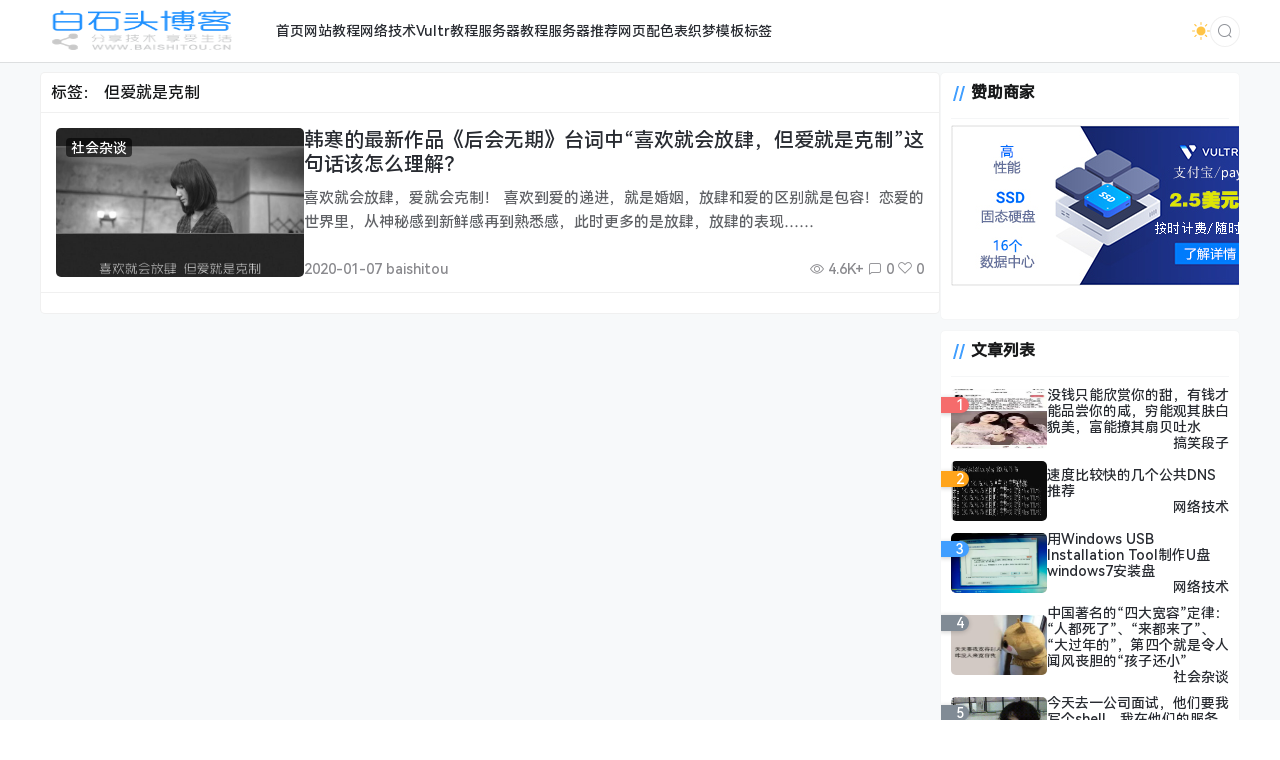

--- FILE ---
content_type: text/html; charset=UTF-8
request_url: https://www.baishitou.cn/tag/%E4%BD%86%E7%88%B1%E5%B0%B1%E6%98%AF%E5%85%8B%E5%88%B6
body_size: 13246
content:
<!doctype html>
<html lang="zh">
<head>
    <meta charset="UTF-8">
    <meta name="viewport"
          content="width=device-width, user-scalable=no, initial-scale=1.0, maximum-scale=1.0, minimum-scale=1.0">
    <meta http-equiv="X-UA-Compatible" content="ie=edge">
    <meta name="Referrer" content="origin">
    <meta name="applicable-device" content="pc,mobile"/>
	<link rel="icon" href="/favicon.ico" type="image/ico"><title>标签： 但爱就是克制-白石头博客</title><meta name="keywords" content="但爱就是克制"><meta name="description" content=""><meta name='robots' content='max-image-preview:large' />
<meta name="dlm-version" content="5.1.2"><link rel="alternate" type="application/rss+xml" title="白石头博客 &raquo; 但爱就是克制 标签 Feed" href="https://www.baishitou.cn/tag/%e4%bd%86%e7%88%b1%e5%b0%b1%e6%98%af%e5%85%8b%e5%88%b6/feed" />
<style id='wp-img-auto-sizes-contain-inline-css' type='text/css'>
img:is([sizes=auto i],[sizes^="auto," i]){contain-intrinsic-size:3000px 1500px}
/*# sourceURL=wp-img-auto-sizes-contain-inline-css */
</style>
<style id='wp-emoji-styles-inline-css' type='text/css'>

	img.wp-smiley, img.emoji {
		display: inline !important;
		border: none !important;
		box-shadow: none !important;
		height: 1em !important;
		width: 1em !important;
		margin: 0 0.07em !important;
		vertical-align: -0.1em !important;
		background: none !important;
		padding: 0 !important;
	}
/*# sourceURL=wp-emoji-styles-inline-css */
</style>
<style id='classic-theme-styles-inline-css' type='text/css'>
/*! This file is auto-generated */
.wp-block-button__link{color:#fff;background-color:#32373c;border-radius:9999px;box-shadow:none;text-decoration:none;padding:calc(.667em + 2px) calc(1.333em + 2px);font-size:1.125em}.wp-block-file__button{background:#32373c;color:#fff;text-decoration:none}
/*# sourceURL=/wp-includes/css/classic-themes.min.css */
</style>
<link rel='stylesheet' id='prism-style-css' href='https://www.baishitou.cn/wp-content/plugins/Pure-Highlightjs/highlight/styles/Default.css' type='text/css' media='all' />
<link rel='stylesheet' id='pure-highlightjs-css-css' href='https://www.baishitou.cn/wp-content/plugins/Pure-Highlightjs/assets/pure-highlight.css' type='text/css' media='all' />
<link rel='stylesheet' id='element-ui-css' href='https://s2.pstatp.com/cdn/element-ui/2.15.7/theme-chalk/index.min.css' type='text/css' media='all' />
<link rel='stylesheet' id='strawberry-css' href='https://www.baishitou.cn/wp-content/themes/CoreNext/static/lib/strawberry/style.css' type='text/css' media='all' />
<link rel='stylesheet' id='core_next-css' href='https://www.baishitou.cn/wp-content/themes/CoreNext/static/css/main.css' type='text/css' media='all' />
<script type="text/javascript" src="https://www.baishitou.cn/wp-includes/js/jquery/jquery.min.js" id="jquery-core-js"></script>
<script type="text/javascript" src="https://www.baishitou.cn/wp-includes/js/jquery/jquery-migrate.min.js" id="jquery-migrate-js"></script>
<script type="text/javascript" id="vue2-js-extra">
/* <![CDATA[ */
var core_next = {"ajax_url":"https://www.baishitou.cn/wp-admin/admin-ajax.php","ajax_name":"core_next","site_name":"\u767d\u77f3\u5934\u535a\u5ba2","logo":"https://www.baishitou.cn/wp-content/uploads/2024/03/logo.png","is_login":"","search_url":"https://www.baishitou.cn/?s={word}","search_word":"","go_top_img":"https://www.baishitou.cn/wp-content/themes/CoreNext/static/img/rocket.svg","phone_menu_header_img":"https://www.baishitou.cn/wp-content/themes/CoreNext/static/img/phone-header.svg","img_url":"https://www.baishitou.cn/wp-content/themes/CoreNext/static/img","user_window_img":"https://www.baishitou.cn/wp-content/themes/CoreNext/static/img/login/user_window_bg1.webp","is_single":"0","total_page":"1","now_page":"1","page_url":"https://www.baishitou.cn/tag/%E4%BD%86%E7%88%B1%E5%B0%B1%E6%98%AF%E5%85%8B%E5%88%B6/page/10086","header_menu":[{"id":11,"title":"\u9996\u9875","url":"https://www.baishitou.cn/","parent_id":0},{"id":13,"title":"\u7f51\u7ad9\u6559\u7a0b","url":"https://www.baishitou.cn/web","parent_id":0},{"id":15,"title":"\u7f51\u7edc\u6280\u672f","url":"https://www.baishitou.cn/wljs","parent_id":0},{"id":21,"title":"Vultr\u6559\u7a0b","url":"https://www.baishitou.cn/vultrvps","parent_id":0},{"id":24,"title":"\u670d\u52a1\u5668\u6559\u7a0b","url":"https://www.baishitou.cn/jiaocheng","parent_id":0},{"id":32,"title":"\u670d\u52a1\u5668\u63a8\u8350","url":"https://www.baishitou.cn/server","parent_id":0},{"id":2232,"title":"\u7f51\u9875\u914d\u8272\u8868","url":"http://webcolor.baishitou.cn","parent_id":0},{"id":2332,"title":"\u7ec7\u68a6\u6a21\u677f\u6807\u7b7e","url":"http://tag.baishitou.cn/","parent_id":0}],"menu_url_new_window":"1","menu_position":"left","avatar_url":"https://www.baishitou.cn/wp-content/themes/CoreNext/static/img/user.png","login_out_icon":"https://www.baishitou.cn/wp-content/themes/CoreNext/static/img/icon/login-out.svg","can_reg":"0","show_login_btn":"","user_center_url":"","user_center_icon":"https://www.baishitou.cn/wp-content/themes/CoreNext/static/img/icon/user.png","dark_css":"https://www.baishitou.cn/wp-content/themes/CoreNext/static/css/dark.css?v=108","dark_open":"1","dark_logo":"https://www.baishitou.cn/wp-content/uploads/2024/07/logo-s.png","default_dark":"","auto_change_dark":"","notice_open":"","notice_position":"header","notice_content":"","notice_scroll":"1","close_reg_mail_verify":"","single_post_lightbox":"1","site_window_open":"","site_window_title":"\u7f51\u7ad9\u516c\u544a","site_window_content":"","site_window_btns":"\u003Ca class=\"site-window-btn\" href=\"https://www.lovestu.com\" target=\"_blank\" style=\"color:#fff;background-color:#3a8ee6\"\u003E\u793a\u4f8b\u6309\u94ae\u003C/a\u003E","site_window_time":"0","site_window_code":"1234","need_login_comment":"1","other_login_open":"","other_login_auth_url":"","other_login_qq_open":"","full_header":"","user_custom_menu":[],"open_user_website_url":"","open_user_update_avatar":"","aside_bar_open":"","open_custom_login":""};
//# sourceURL=vue2-js-extra
/* ]]> */
</script>
<script type="text/javascript" src="https://s2.pstatp.com/cdn/vue/2.6.14/vue.min.js" id="vue2-js"></script>
<script type="text/javascript" src="https://s2.pstatp.com/cdn/element-ui/2.15.7/index.min.js" id="element-ui-js"></script>
<script type="text/javascript" src="https://s2.pstatp.com/cdn/jquery/3.6.0/jquery.min.js" id="core-next-jquery-js"></script>
<link rel="https://api.w.org/" href="https://www.baishitou.cn/wp-json/" /><link rel="alternate" title="JSON" type="application/json" href="https://www.baishitou.cn/wp-json/wp/v2/tags/1170" />		<style type="text/css" id="wp-custom-css">
			.header-menu-warp{
    margin-left: 20px;
}		</style>
		<style id='global-styles-inline-css' type='text/css'>
:root{--wp--preset--aspect-ratio--square: 1;--wp--preset--aspect-ratio--4-3: 4/3;--wp--preset--aspect-ratio--3-4: 3/4;--wp--preset--aspect-ratio--3-2: 3/2;--wp--preset--aspect-ratio--2-3: 2/3;--wp--preset--aspect-ratio--16-9: 16/9;--wp--preset--aspect-ratio--9-16: 9/16;--wp--preset--color--black: #000000;--wp--preset--color--cyan-bluish-gray: #abb8c3;--wp--preset--color--white: #ffffff;--wp--preset--color--pale-pink: #f78da7;--wp--preset--color--vivid-red: #cf2e2e;--wp--preset--color--luminous-vivid-orange: #ff6900;--wp--preset--color--luminous-vivid-amber: #fcb900;--wp--preset--color--light-green-cyan: #7bdcb5;--wp--preset--color--vivid-green-cyan: #00d084;--wp--preset--color--pale-cyan-blue: #8ed1fc;--wp--preset--color--vivid-cyan-blue: #0693e3;--wp--preset--color--vivid-purple: #9b51e0;--wp--preset--gradient--vivid-cyan-blue-to-vivid-purple: linear-gradient(135deg,rgb(6,147,227) 0%,rgb(155,81,224) 100%);--wp--preset--gradient--light-green-cyan-to-vivid-green-cyan: linear-gradient(135deg,rgb(122,220,180) 0%,rgb(0,208,130) 100%);--wp--preset--gradient--luminous-vivid-amber-to-luminous-vivid-orange: linear-gradient(135deg,rgb(252,185,0) 0%,rgb(255,105,0) 100%);--wp--preset--gradient--luminous-vivid-orange-to-vivid-red: linear-gradient(135deg,rgb(255,105,0) 0%,rgb(207,46,46) 100%);--wp--preset--gradient--very-light-gray-to-cyan-bluish-gray: linear-gradient(135deg,rgb(238,238,238) 0%,rgb(169,184,195) 100%);--wp--preset--gradient--cool-to-warm-spectrum: linear-gradient(135deg,rgb(74,234,220) 0%,rgb(151,120,209) 20%,rgb(207,42,186) 40%,rgb(238,44,130) 60%,rgb(251,105,98) 80%,rgb(254,248,76) 100%);--wp--preset--gradient--blush-light-purple: linear-gradient(135deg,rgb(255,206,236) 0%,rgb(152,150,240) 100%);--wp--preset--gradient--blush-bordeaux: linear-gradient(135deg,rgb(254,205,165) 0%,rgb(254,45,45) 50%,rgb(107,0,62) 100%);--wp--preset--gradient--luminous-dusk: linear-gradient(135deg,rgb(255,203,112) 0%,rgb(199,81,192) 50%,rgb(65,88,208) 100%);--wp--preset--gradient--pale-ocean: linear-gradient(135deg,rgb(255,245,203) 0%,rgb(182,227,212) 50%,rgb(51,167,181) 100%);--wp--preset--gradient--electric-grass: linear-gradient(135deg,rgb(202,248,128) 0%,rgb(113,206,126) 100%);--wp--preset--gradient--midnight: linear-gradient(135deg,rgb(2,3,129) 0%,rgb(40,116,252) 100%);--wp--preset--font-size--small: 13px;--wp--preset--font-size--medium: 20px;--wp--preset--font-size--large: 36px;--wp--preset--font-size--x-large: 42px;--wp--preset--spacing--20: 0.44rem;--wp--preset--spacing--30: 0.67rem;--wp--preset--spacing--40: 1rem;--wp--preset--spacing--50: 1.5rem;--wp--preset--spacing--60: 2.25rem;--wp--preset--spacing--70: 3.38rem;--wp--preset--spacing--80: 5.06rem;--wp--preset--shadow--natural: 6px 6px 9px rgba(0, 0, 0, 0.2);--wp--preset--shadow--deep: 12px 12px 50px rgba(0, 0, 0, 0.4);--wp--preset--shadow--sharp: 6px 6px 0px rgba(0, 0, 0, 0.2);--wp--preset--shadow--outlined: 6px 6px 0px -3px rgb(255, 255, 255), 6px 6px rgb(0, 0, 0);--wp--preset--shadow--crisp: 6px 6px 0px rgb(0, 0, 0);}:where(.is-layout-flex){gap: 0.5em;}:where(.is-layout-grid){gap: 0.5em;}body .is-layout-flex{display: flex;}.is-layout-flex{flex-wrap: wrap;align-items: center;}.is-layout-flex > :is(*, div){margin: 0;}body .is-layout-grid{display: grid;}.is-layout-grid > :is(*, div){margin: 0;}:where(.wp-block-columns.is-layout-flex){gap: 2em;}:where(.wp-block-columns.is-layout-grid){gap: 2em;}:where(.wp-block-post-template.is-layout-flex){gap: 1.25em;}:where(.wp-block-post-template.is-layout-grid){gap: 1.25em;}.has-black-color{color: var(--wp--preset--color--black) !important;}.has-cyan-bluish-gray-color{color: var(--wp--preset--color--cyan-bluish-gray) !important;}.has-white-color{color: var(--wp--preset--color--white) !important;}.has-pale-pink-color{color: var(--wp--preset--color--pale-pink) !important;}.has-vivid-red-color{color: var(--wp--preset--color--vivid-red) !important;}.has-luminous-vivid-orange-color{color: var(--wp--preset--color--luminous-vivid-orange) !important;}.has-luminous-vivid-amber-color{color: var(--wp--preset--color--luminous-vivid-amber) !important;}.has-light-green-cyan-color{color: var(--wp--preset--color--light-green-cyan) !important;}.has-vivid-green-cyan-color{color: var(--wp--preset--color--vivid-green-cyan) !important;}.has-pale-cyan-blue-color{color: var(--wp--preset--color--pale-cyan-blue) !important;}.has-vivid-cyan-blue-color{color: var(--wp--preset--color--vivid-cyan-blue) !important;}.has-vivid-purple-color{color: var(--wp--preset--color--vivid-purple) !important;}.has-black-background-color{background-color: var(--wp--preset--color--black) !important;}.has-cyan-bluish-gray-background-color{background-color: var(--wp--preset--color--cyan-bluish-gray) !important;}.has-white-background-color{background-color: var(--wp--preset--color--white) !important;}.has-pale-pink-background-color{background-color: var(--wp--preset--color--pale-pink) !important;}.has-vivid-red-background-color{background-color: var(--wp--preset--color--vivid-red) !important;}.has-luminous-vivid-orange-background-color{background-color: var(--wp--preset--color--luminous-vivid-orange) !important;}.has-luminous-vivid-amber-background-color{background-color: var(--wp--preset--color--luminous-vivid-amber) !important;}.has-light-green-cyan-background-color{background-color: var(--wp--preset--color--light-green-cyan) !important;}.has-vivid-green-cyan-background-color{background-color: var(--wp--preset--color--vivid-green-cyan) !important;}.has-pale-cyan-blue-background-color{background-color: var(--wp--preset--color--pale-cyan-blue) !important;}.has-vivid-cyan-blue-background-color{background-color: var(--wp--preset--color--vivid-cyan-blue) !important;}.has-vivid-purple-background-color{background-color: var(--wp--preset--color--vivid-purple) !important;}.has-black-border-color{border-color: var(--wp--preset--color--black) !important;}.has-cyan-bluish-gray-border-color{border-color: var(--wp--preset--color--cyan-bluish-gray) !important;}.has-white-border-color{border-color: var(--wp--preset--color--white) !important;}.has-pale-pink-border-color{border-color: var(--wp--preset--color--pale-pink) !important;}.has-vivid-red-border-color{border-color: var(--wp--preset--color--vivid-red) !important;}.has-luminous-vivid-orange-border-color{border-color: var(--wp--preset--color--luminous-vivid-orange) !important;}.has-luminous-vivid-amber-border-color{border-color: var(--wp--preset--color--luminous-vivid-amber) !important;}.has-light-green-cyan-border-color{border-color: var(--wp--preset--color--light-green-cyan) !important;}.has-vivid-green-cyan-border-color{border-color: var(--wp--preset--color--vivid-green-cyan) !important;}.has-pale-cyan-blue-border-color{border-color: var(--wp--preset--color--pale-cyan-blue) !important;}.has-vivid-cyan-blue-border-color{border-color: var(--wp--preset--color--vivid-cyan-blue) !important;}.has-vivid-purple-border-color{border-color: var(--wp--preset--color--vivid-purple) !important;}.has-vivid-cyan-blue-to-vivid-purple-gradient-background{background: var(--wp--preset--gradient--vivid-cyan-blue-to-vivid-purple) !important;}.has-light-green-cyan-to-vivid-green-cyan-gradient-background{background: var(--wp--preset--gradient--light-green-cyan-to-vivid-green-cyan) !important;}.has-luminous-vivid-amber-to-luminous-vivid-orange-gradient-background{background: var(--wp--preset--gradient--luminous-vivid-amber-to-luminous-vivid-orange) !important;}.has-luminous-vivid-orange-to-vivid-red-gradient-background{background: var(--wp--preset--gradient--luminous-vivid-orange-to-vivid-red) !important;}.has-very-light-gray-to-cyan-bluish-gray-gradient-background{background: var(--wp--preset--gradient--very-light-gray-to-cyan-bluish-gray) !important;}.has-cool-to-warm-spectrum-gradient-background{background: var(--wp--preset--gradient--cool-to-warm-spectrum) !important;}.has-blush-light-purple-gradient-background{background: var(--wp--preset--gradient--blush-light-purple) !important;}.has-blush-bordeaux-gradient-background{background: var(--wp--preset--gradient--blush-bordeaux) !important;}.has-luminous-dusk-gradient-background{background: var(--wp--preset--gradient--luminous-dusk) !important;}.has-pale-ocean-gradient-background{background: var(--wp--preset--gradient--pale-ocean) !important;}.has-electric-grass-gradient-background{background: var(--wp--preset--gradient--electric-grass) !important;}.has-midnight-gradient-background{background: var(--wp--preset--gradient--midnight) !important;}.has-small-font-size{font-size: var(--wp--preset--font-size--small) !important;}.has-medium-font-size{font-size: var(--wp--preset--font-size--medium) !important;}.has-large-font-size{font-size: var(--wp--preset--font-size--large) !important;}.has-x-large-font-size{font-size: var(--wp--preset--font-size--x-large) !important;}
/*# sourceURL=global-styles-inline-css */
</style>
<link rel='stylesheet' id='core_next_footer-css' href='https://www.baishitou.cn/wp-content/themes/CoreNext/static/css/main.css' type='text/css' media='all' />
</head><body>
<div id="core-next-app">
    <app-header></app-header>
    <div class="body-warp">
        <main class="container">
            <div class="main-warp">
                <div class="post-list-warp post-list-warp-archive">
    <div class="archive-title">
        标签： <span>但爱就是克制</span>    </div>
    <div class="post-list" ref="post_list">
<div class="post-item">
    <div class="post-left">
        <a href="https://www.baishitou.cn/3566.html" class="a-thumbnail" target="_blank">
            <img data-src="https://www.baishitou.cn/wp-content/uploads/2020/01/bst20200106212738.jpg" src="[data-uri]" class="lazy" width="480" height="300" alt="thumbnail">
            
        </a>
        <div class="cat-float">
            <a href="https://www.baishitou.cn/shzt" target="_blank">社会杂谈</a>
        </div>
    </div>
    <div class="post-right">
        
        <div>
            <h2 class="post-title" v-pre>
                <a href="https://www.baishitou.cn/3566.html" target="_blank">韩寒的最新作品《后会无期》台词中“喜欢就会放肆，但爱就是克制”这句话该怎么理解？
                    
                </a>
            </h2>

            <div class="post-excerpt" v-pre>
                喜欢就会放肆，爱就会克制！
喜欢到爱的递进，就是婚姻，放肆和爱的区别就是包容！恋爱的世界里，从神秘感到新鲜感再到熟悉感，此时更多的是放肆，放肆的表现……
            </div>
        </div>
        <div class="post-meta">
            <div>2020-01-07 baishitou</div>
            <div>
                <span v-if="'4.6K+'!=''"><i class="el-icon-view"></i> 4.6K+</span>
                <span><i class="el-icon-chat-square"></i> 0</span>
                <span><i class="czs-heart-l"></i> 0</span>
            </div>
        </div>

    </div>
</div>
</div>    <div class="list-footer">
        <el-pagination
            background
            layout="prev, pager, next"
            :page-count="total_page"
            :current-page="now_page"
            :hide-on-single-page="true"
            @current-change="changePage"
            :pager-count="5"
        >
        </el-pagination>
    </div>
</div>


            </div>
            <aside>
                <div class="widget_text aside-box widget_custom_html"><h2 class="widget-title widget-title-classic" v-pre>赞助商家</h2>
<div class="textwidget custom-html-widget"><div style="text-align: center;"><a href="https://www.vultr.com/?ref=7713907" title="vultr"><img src="https://www.baishitou.cn/wp-content/uploads/2020/05/vultr.jpg" title="vultr" alt="vultr"></a></div><br></div></div><div class="aside-box widget_core_next_post_list_widget"><h2 class="widget-title widget-title-classic" v-pre>文章列表</h2>
<div class="core-next-widget-post-list"><div class="widget-post-item">
    <span class="widget-post-item-index">1</span>
    <div class="post-thumbnail">
        <a href="https://www.baishitou.cn/3354.html" target="_blank"><img src="https://www.baishitou.cn/wp-content/uploads/2019/12/bst20191204163910.jpg" alt="thumbnail"></a>
    </div>
    <div class="post-main">
        <a href="https://www.baishitou.cn/3354.html" target="_blank">没钱只能欣赏你的甜，有钱才能品尝你的咸，穷能观其肤白貌美，富能撩其扇贝吐水</a>
        <div class="widget-post-info"><a href="https://www.baishitou.cn/gaoxiao" target="_blank">搞笑段子</a></div>
    </div>
</div><div class="widget-post-item">
    <span class="widget-post-item-index">2</span>
    <div class="post-thumbnail">
        <a href="https://www.baishitou.cn/3370.html" target="_blank"><img src="https://www.baishitou.cn/wp-content/uploads/2019/12/bst20191205211236.jpg" alt="thumbnail"></a>
    </div>
    <div class="post-main">
        <a href="https://www.baishitou.cn/3370.html" target="_blank">速度比较快的几个公共DNS推荐</a>
        <div class="widget-post-info"><a href="https://www.baishitou.cn/wljs" target="_blank">网络技术</a></div>
    </div>
</div><div class="widget-post-item">
    <span class="widget-post-item-index">3</span>
    <div class="post-thumbnail">
        <a href="https://www.baishitou.cn/1322.html" target="_blank"><img src="http://www.baishitou.cn/wp-content/uploads/2017/11/111-1.jpg" alt="thumbnail"></a>
    </div>
    <div class="post-main">
        <a href="https://www.baishitou.cn/1322.html" target="_blank">用Windows USB Installation Tool制作U盘windows7安装盘</a>
        <div class="widget-post-info"><a href="https://www.baishitou.cn/wljs" target="_blank">网络技术</a></div>
    </div>
</div><div class="widget-post-item">
    <span class="widget-post-item-index">4</span>
    <div class="post-thumbnail">
        <a href="https://www.baishitou.cn/1382.html" target="_blank"><img src="https://www.baishitou.cn/wp-content/uploads/2017/11/b20211119131646.jpg" alt="thumbnail"></a>
    </div>
    <div class="post-main">
        <a href="https://www.baishitou.cn/1382.html" target="_blank">中国著名的“四大宽容”定律：“人都死了”、“来都来了”、“大过年的”，第四个就是令人闻风丧胆的“孩子还小”</a>
        <div class="widget-post-info"><a href="https://www.baishitou.cn/shzt" target="_blank">社会杂谈</a></div>
    </div>
</div><div class="widget-post-item">
    <span class="widget-post-item-index">5</span>
    <div class="post-thumbnail">
        <a href="https://www.baishitou.cn/1289.html" target="_blank"><img src="https://www.baishitou.cn/wp-content/uploads/2017/11/bst20190906113323.gif" alt="thumbnail"></a>
    </div>
    <div class="post-main">
        <a href="https://www.baishitou.cn/1289.html" target="_blank">今天去一公司面试，他们要我写个shell，我在他们的服务器输入rm -rf /*，回车</a>
        <div class="widget-post-info"><a href="https://www.baishitou.cn/gaoxiao" target="_blank">搞笑段子</a></div>
    </div>
</div><div class="widget-post-item">
    <span class="widget-post-item-index">6</span>
    <div class="post-thumbnail">
        <a href="https://www.baishitou.cn/1309.html" target="_blank"><img src="http://www.baishitou.cn/wp-content/uploads/2017/11/1-1.jpg" alt="thumbnail"></a>
    </div>
    <div class="post-main">
        <a href="https://www.baishitou.cn/1309.html" target="_blank">最新织梦DEDECMS全站目录化伪静态设置(网址和生成静态地址一样、电脑和手机访问地址也一样)</a>
        <div class="widget-post-info"><a href="https://www.baishitou.cn/web" target="_blank">网站教程</a></div>
    </div>
</div><div class="widget-post-item">
    <span class="widget-post-item-index">7</span>
    <div class="post-thumbnail">
        <a href="https://www.baishitou.cn/3338.html" target="_blank"><img src="https://www.baishitou.cn/wp-content/uploads/2019/12/bst20191203142119.jpg" alt="thumbnail"></a>
    </div>
    <div class="post-main">
        <a href="https://www.baishitou.cn/3338.html" target="_blank">男人，要么穿上西装运筹帷幄，要么穿上军装镇守一方，实在不行，穿上女装，祸害一方！</a>
        <div class="widget-post-info"><a href="https://www.baishitou.cn/gaoxiao" target="_blank">搞笑段子</a></div>
    </div>
</div><div class="widget-post-item">
    <span class="widget-post-item-index">8</span>
    <div class="post-thumbnail">
        <a href="https://www.baishitou.cn/1906.html" target="_blank"><img src="https://www.baishitou.cn/wp-content/uploads/2018/09/b20211119131829.jpg" alt="thumbnail"></a>
    </div>
    <div class="post-main">
        <a href="https://www.baishitou.cn/1906.html" target="_blank">少年强则少女扶墙,少年弱则少女失落 ,少女强则少年平躺,少女弱则少年惆怅—鲁迅</a>
        <div class="widget-post-info"><a href="https://www.baishitou.cn/gaoxiao" target="_blank">搞笑段子</a></div>
    </div>
</div><div class="widget-post-item">
    <span class="widget-post-item-index">9</span>
    <div class="post-thumbnail">
        <a href="https://www.baishitou.cn/4793.html" target="_blank"><img src="https://www.baishitou.cn/wp-content/uploads/2021/11/huobi-1-473x1024.jpg" alt="thumbnail"></a>
    </div>
    <div class="post-main">
        <a href="https://www.baishitou.cn/4793.html" target="_blank">火币USDT提现到微信、支付宝、银行卡图文教程</a>
        <div class="widget-post-info"><a href="https://www.baishitou.cn/wljs" target="_blank">网络技术</a></div>
    </div>
</div><div class="widget-post-item">
    <span class="widget-post-item-index">10</span>
    <div class="post-thumbnail">
        <a href="https://www.baishitou.cn/4982.html" target="_blank"><img src="https://www.baishitou.cn/wp-content/uploads/2022/01/20220107193251.jpg" alt="thumbnail"></a>
    </div>
    <div class="post-main">
        <a href="https://www.baishitou.cn/4982.html" target="_blank">我是一名保安，保卫一方平安，爱吃小熊饼干，喜欢业主晓丹</a>
        <div class="widget-post-info"><a href="https://www.baishitou.cn/gaoxiao" target="_blank">搞笑段子</a></div>
    </div>
</div></div></div>        <div class="core-next-calendar default">
            <div class="calendar-header">
                <div class="calendar-title">
                    日历                </div>
                <div class="calendar-header-right">
                    <div class="calendar-month-week">
                        <div>2月</div>
                        <div>星期天</div>
                    </div>
                    <div class="calendar-current-day">
                        <div>01</div>
                    </div>
                    <img class="img-calendar-header-1"
                         src="https://www.baishitou.cn/wp-content/themes/CoreNext/static/img/widget/calendar-header-1.svg">
                    <img class="img-calendar-header-2"
                         src="https://www.baishitou.cn/wp-content/themes/CoreNext/static/img/widget/calendar-header-2.svg">
                    <img class="img-calendar-header-3"
                         src="https://www.baishitou.cn/wp-content/themes/CoreNext/static/img/widget/calendar-header-3.svg">

                </div>
            </div>
            <div class="calendar-main">
                <div class="calendar-body-header">
                    <ul>
                        <li>一</li>
                        <li>二</li>
                        <li>三</li>
                        <li>四</li>
                        <li>五</li>
                        <li>六</li>
                        <li>日</li>
                    </ul>
                    <ul>
                        <li></li><li></li><li></li><li></li><li></li><li></li><li class="calendar-current-day">1</li><li>2</li><li>3</li><li>4</li><li>5</li><li>6</li><li>7</li><li>8</li><li>9</li><li>10</li><li>11</li><li>12</li><li>13</li><li>14</li><li>15</li><li>16</li><li>17</li><li>18</li><li>19</li><li>20</li><li>21</li><li>22</li><li>23</li><li>24</li><li>25</li><li>26</li><li>27</li><li>28</li>                    </ul>
                </div>
            </div>
        </div>
        <div class="aside-box widget_core_next_tag_cloud"><h2 class="widget-title widget-title-classic" v-pre>标签云</h2>
<div class="corenext-tag-list"><a class="tag-item" href="https://www.baishitou.cn/tag/%e9%bd%90%e9%bd%90%e5%93%88%e5%b0%94">齐齐哈尔</a><a class="tag-item" href="https://www.baishitou.cn/tag/%e9%bd%90%e6%a1%93%e5%85%ac">齐桓公</a><a class="tag-item" href="https://www.baishitou.cn/tag/%e9%bc%93%e5%8a%b1">鼓励</a><a class="tag-item" href="https://www.baishitou.cn/tag/%e9%bb%98%e8%ae%a4%e7%bc%96%e8%be%91%e5%99%a8">默认编辑器</a><a class="tag-item" href="https://www.baishitou.cn/tag/%e9%bb%91%e7%a7%91%e6%8a%80">黑科技</a><a class="tag-item" href="https://www.baishitou.cn/tag/%e9%bb%84%e9%b3%9d">黄鳝</a><a class="tag-item" href="https://www.baishitou.cn/tag/%e9%b8%a1%e7%94%9f%e8%9b%8b">鸡生蛋</a><a class="tag-item" href="https://www.baishitou.cn/tag/%e9%b2%81%e8%bf%85">鲁迅</a><a class="tag-item" href="https://www.baishitou.cn/tag/%e9%b1%bc%e5%a1%98">鱼塘</a><a class="tag-item" href="https://www.baishitou.cn/tag/%e9%ab%98%e9%98%b2%e6%9c%8d%e5%8a%a1%e5%99%a8">高防服务器</a><a class="tag-item" href="https://www.baishitou.cn/tag/%e9%ab%98%e9%98%b2">高防</a><a class="tag-item" href="https://www.baishitou.cn/tag/%e9%ab%98%e9%80%9f%e5%bc%80%e8%bd%a6">高速开车</a><a class="tag-item" href="https://www.baishitou.cn/tag/%e9%ab%98%e8%80%83%e4%bd%9c%e6%96%87">高考作文</a><a class="tag-item" href="https://www.baishitou.cn/tag/%e9%ab%98%e6%bd%ae">高潮</a><a class="tag-item" href="https://www.baishitou.cn/tag/%e9%ab%98%e6%95%b0%e8%af%be%e6%9c%ac">高数课本</a><a class="tag-item" href="https://www.baishitou.cn/tag/%e9%ab%98%e5%af%8c%e5%b8%85">高富帅</a><a class="tag-item" href="https://www.baishitou.cn/tag/%e9%ab%98%e4%ba%ae%e6%98%be%e7%a4%ba">高亮显示</a><a class="tag-item" href="https://www.baishitou.cn/tag/%e9%ab%98%e4%ba%ae%e4%bb%a3%e7%a0%81">高亮代码</a><a class="tag-item" href="https://www.baishitou.cn/tag/%e9%ab%98%e4%b8%ad%e7%b4%a7">高中紧</a><a class="tag-item" href="https://www.baishitou.cn/tag/%e9%aa%a8%e7%81%b0">骨灰</a><a class="tag-item" href="https://www.baishitou.cn/tag/%e9%aa%8c%e8%af%81%e7%a0%81">验证码</a><a class="tag-item" href="https://www.baishitou.cn/tag/%e9%a9%ac%e6%9d%a5%e8%a5%bf%e4%ba%9a%e6%9c%8d%e5%8a%a1%e5%99%a8">马来西亚服务器</a><a class="tag-item" href="https://www.baishitou.cn/tag/%e9%a9%ac%e6%9d%a5%e8%a5%bf%e4%ba%9avps">马来西亚VPS</a><a class="tag-item" href="https://www.baishitou.cn/tag/%e9%a9%ac%e5%88%b0%e6%88%90%e5%8a%9f">马到成功</a><a class="tag-item" href="https://www.baishitou.cn/tag/%e9%a9%ac%e4%ba%91">马云</a><a class="tag-item" href="https://www.baishitou.cn/tag/%e9%a6%99%e6%b8%af%e6%9c%8d%e5%8a%a1%e5%99%a8">香港服务器</a><a class="tag-item" href="https://www.baishitou.cn/tag/%e9%a6%99%e6%b8%af%e4%ba%91%e6%9c%8d%e5%8a%a1%e5%99%a8">香港云服务器</a><a class="tag-item" href="https://www.baishitou.cn/tag/%e9%a6%99%e6%b8%afvps">香港VPS</a><a class="tag-item" href="https://www.baishitou.cn/tag/%e9%a6%99%e6%b8%af">香港</a><a class="tag-item" href="https://www.baishitou.cn/tag/%e9%a6%96%e9%a1%b5%e8%87%aa%e5%8a%a8%e6%9b%b4%e6%96%b0">首页自动更新</a><a class="tag-item" href="https://www.baishitou.cn/tag/%e9%a6%96%e9%a1%b5">首页</a><a class="tag-item" href="https://www.baishitou.cn/tag/%e9%a3%9f%e5%a0%82%e7%9a%84%e8%8f%9c">食堂的菜</a><a class="tag-item" href="https://www.baishitou.cn/tag/%e9%a2%9c%e8%89%b2%e8%a1%a8">颜色表</a><a class="tag-item" href="https://www.baishitou.cn/tag/%e9%a2%91%e9%81%93%e9%a6%96%e9%a1%b5">频道首页</a><a class="tag-item" href="https://www.baishitou.cn/tag/%e9%a2%86%e5%af%bc%e8%99%be">领导虾</a><a class="tag-item" href="https://www.baishitou.cn/tag/%e9%a1%b6%e8%b8%a9%e5%8a%9f%e8%83%bd">顶踩功能</a><a class="tag-item" href="https://www.baishitou.cn/tag/%e9%a1%b5%e9%9d%a2%e5%8f%98%e7%81%b0">页面变灰</a><a class="tag-item" href="https://www.baishitou.cn/tag/%e9%9f%a9%e5%9b%bd%e6%9c%8d%e5%8a%a1%e5%99%a8">韩国服务器</a><a class="tag-item" href="https://www.baishitou.cn/tag/%e9%9f%a9%e5%9b%bdvps">韩国VPS</a><a class="tag-item" href="https://www.baishitou.cn/tag/%e9%9f%a9%e5%9b%bdsk%e6%9c%ba%e6%88%bf">韩国SK机房</a><a class="tag-item" href="https://www.baishitou.cn/tag/%e9%9d%a2%e8%af%95">面试</a><a class="tag-item" href="https://www.baishitou.cn/tag/%e9%9d%9e%e6%b3%95%e5%86%85%e5%ae%b9">非法内容</a><a class="tag-item" href="https://www.baishitou.cn/tag/%e9%9d%9e%e6%8f%92%e4%bb%b6">非插件</a><a class="tag-item" href="https://www.baishitou.cn/tag/%e9%9d%9e%e5%a4%84">非处</a><a class="tag-item" href="https://www.baishitou.cn/tag/%e9%9d%99%e6%80%81%e4%b8%bb%e9%a1%b5">静态主页</a><a class="tag-item" href="https://www.baishitou.cn/tag/%e9%9d%99%e5%bf%83">静心</a><a class="tag-item" href="https://www.baishitou.cn/tag/%e9%9c%87%e5%8a%a8%e6%a3%92">震动棒</a><a class="tag-item" href="https://www.baishitou.cn/tag/%e9%9b%86%e4%bd%93%e5%a0%95%e8%90%bd">集体堕落</a><a class="tag-item" href="https://www.baishitou.cn/tag/%e9%9b%86%e4%bd%93%e5%90%8d%e4%b9%89">集体名义</a><a class="tag-item" href="https://www.baishitou.cn/tag/%e9%9a%94%e8%a1%8c%e6%8d%a2%e8%89%b2">隔行换色</a></div></div>        <div class="core-next-time-progress blue">
            <div class="progress-warp">
                <div class="progress-progress" style="width: 4%;"></div>
                <div class="progress-text">4%</div>
            </div>
            <div class="progress-note">
                <div class="progress-time-title">二月</div>
                <div class="progress-time-sub-title">
                    1天已过
                </div>
            </div>
        </div>
                    </aside>
        </main>
        <div class="footer-wave">
    <svg class="editorial" xmlns="http://www.w3.org/2000/svg" xmlns:xlink="http://www.w3.org/1999/xlink"
         viewBox="0 24 150 28" preserveAspectRatio="none">
        <defs>
            <path id="core-wave" d="M-160 44c30 0
    58-18 88-18s
    58 18 88 18
    58-18 88-18
    58 18 88 18
    v44h-352z"></path>
        </defs>
        <g class="parallax">
            <use xlink:href="#core-wave" x="50" y="0" fill="#6a7277"></use>
            <use xlink:href="#core-wave" x="50" y="3" fill="#3f4549"></use>
            <use xlink:href="#core-wave" x="50" y="6" fill="#22292d"></use>
        </g>
    </svg>
</div>
<style>
    .core-footer {
        margin-top: 0!important;
    }
</style>

<div class="core-footer">
    <div class="footer-main container">
        <div class="footer-left">
            <div>
                
            </div>
            
            <div>
                Copyright &copy; 2026 白石头博客 <a href="https://www.lovestu.com/corenext" target="_blank">CoreNext</a> Powered by WordPress
            </div>
            <div class="icp-warp" id="icp-warp">
                <div>
                    <img src="https://www.baishitou.cn/wp-content/themes/CoreNext/static/img/icon/icp.svg" width="24"><a href="https://beian.miit.gov.cn/" target="_blank">京ICP备14025304号</a>
                </div>
                
            </div>
        </div>
        <div class="footer-right">
            
        </div>
    </div>
</div>
    </div>
</div>
</body>
<script type="speculationrules">
{"prefetch":[{"source":"document","where":{"and":[{"href_matches":"/*"},{"not":{"href_matches":["/wp-*.php","/wp-admin/*","/wp-content/uploads/*","/wp-content/*","/wp-content/plugins/*","/wp-content/themes/CoreNext/*","/*\\?(.+)"]}},{"not":{"selector_matches":"a[rel~=\"nofollow\"]"}},{"not":{"selector_matches":".no-prefetch, .no-prefetch a"}}]},"eagerness":"conservative"}]}
</script>
<script>console.log("\n %c 本站由WPOPT插件优化 %c www.lovestu.com/wpopt.html", "color:#fff;background:#3983e2;padding:5px 0;", "color:#eee;background:#f0f0f0;padding:5px 10px;");</script><script>
var _hmt = _hmt || [];
(function() {
  var hm = document.createElement("script");
  hm.src = "https://hm.baidu.com/hm.js?279b0fbc544449f9a766f6cdac433e9f";
  var s = document.getElementsByTagName("script")[0]; 
  s.parentNode.insertBefore(hm, s);
})();
</script>
<style></style><script type="text/javascript" src="https://www.baishitou.cn/wp-content/plugins/Pure-Highlightjs/assets/pure-highlight.js" id="pure-highlightjs-js"></script>
<script type="text/javascript" src="https://www.baishitou.cn/wp-content/plugins/Pure-Highlightjs/highlight/prism.js" id="Prism-js-js"></script>
<script type="text/javascript" id="wpopt_front-js-extra">
/* <![CDATA[ */
var wpopt = {"ajax_url":"https://www.baishitou.cn/wp-admin/admin-ajax.php","ajax_name":"wp_opt","is_post":"","module_post_views_open":"1","module_site_notice_open":""};
//# sourceURL=wpopt_front-js-extra
/* ]]> */
</script>
<script type="text/javascript" src="https://www.baishitou.cn/wp-content/plugins/wp-opt/static/js/front.min.js" id="wpopt_front-js"></script>
<script type="text/javascript" id="dlm-xhr-js-extra">
/* <![CDATA[ */
var dlmXHRtranslations = {"error":"An error occurred while trying to download the file. Please try again.","not_found":"\u4e0b\u8f7d\u4e0d\u5b58\u5728","no_file_path":"No file path defined.","no_file_paths":"\u6ca1\u6709\u5b9a\u4e49\u6587\u4ef6\u8def\u5f84","filetype":"Download is not allowed for this file type.","file_access_denied":"Access denied to this file.","access_denied":"Access denied. You do not have permission to download this file.","security_error":"Something is wrong with the file path.","file_not_found":"\u6587\u4ef6\u6ca1\u6709\u627e\u5230"};
//# sourceURL=dlm-xhr-js-extra
/* ]]> */
</script>
<script type="text/javascript" id="dlm-xhr-js-before">
/* <![CDATA[ */
const dlmXHR = {"xhr_links":{"class":["download-link","download-button"]},"prevent_duplicates":true,"ajaxUrl":"https:\/\/www.baishitou.cn\/wp-admin\/admin-ajax.php"}; dlmXHRinstance = {}; const dlmXHRGlobalLinks = "https://www.baishitou.cn/download/"; const dlmNonXHRGlobalLinks = []; dlmXHRgif = "https://www.baishitou.cn/wp-includes/images/spinner.gif"; const dlmXHRProgress = "1"
//# sourceURL=dlm-xhr-js-before
/* ]]> */
</script>
<script type="text/javascript" src="https://www.baishitou.cn/wp-content/plugins/download-monitor/assets/js/dlm-xhr.min.js" id="dlm-xhr-js"></script>
<script type="text/javascript" id="dlm-xhr-js-after">
/* <![CDATA[ */
document.addEventListener("dlm-xhr-modal-data", function(event) { if ("undefined" !== typeof event.detail.headers["x-dlm-tc-required"]) { event.detail.data["action"] = "dlm_terms_conditions_modal"; event.detail.data["dlm_modal_response"] = "true"; }});
document.addEventListener("dlm-xhr-modal-data", function(event) {if ("undefined" !== typeof event.detail.headers["x-dlm-members-locked"]) {event.detail.data["action"] = "dlm_members_conditions_modal";event.detail.data["dlm_modal_response"] = "true";event.detail.data["dlm_members_form_redirect"] = "https://www.baishitou.cn/tag/%E4%BD%86%E7%88%B1%E5%B0%B1%E6%98%AF%E5%85%8B%E5%88%B6";}});
//# sourceURL=dlm-xhr-js-after
/* ]]> */
</script>
<script type="text/javascript" src="https://s2.pstatp.com/cdn/jquery/3.6.0/jquery.min.js" id="gh-query-js"></script>
<script type="text/javascript" src="https://www.baishitou.cn/wp-content/themes/CoreNext/static/js/global.min.js" id="core_next_global-js"></script>
<script type="text/javascript" src="https://www.baishitou.cn/wp-content/themes/CoreNext/static/js/archive.min.js" id="core_next_single_page-js"></script>
<style>
    :root {
        --box-border-radius: 5px;
        --theme-color: #409eff;
        --a-hover-color: #409eff;
    }
    .el-pagination.is-background .el-pager li:not(.disabled).active {
        background-color: #409eff;
    }
    .el-pagination.is-background .el-pager li:not(.disabled):hover {
        color:#409eff;
    }
    ::selection {
        background-color: #3390ff;
    }
    .el-button--primary{
        background-color: #409eff;
        border-color: #409eff;
    }
    .el-button--primary:focus, .el-button--primary:hover{
    background-color: #409eff;
    border-color: #409eff;
    opacity: .8;
    }
    .el-button:focus, .el-button:hover{
    opacity: .8;
    }
</style>        <style>
            .content-warp img:not(.not-shadow){box-shadow: 0 0 5px 0 rgba(0, 0, 0, .1);}        </style>
				            <link rel="preconnect" href="https://s1.hdslb.com/">
            <link rel="stylesheet" href="//s1.hdslb.com/bfs/static/jinkela/long/font/medium.css" media="all"
                  onload="this.media='all'">
            <style>
                body {
                    font-family: 'HarmonyOS_Medium', system-ui;
                }
            </style>
			<script id="wp-emoji-settings" type="application/json">
{"baseUrl":"https://s.w.org/images/core/emoji/17.0.2/72x72/","ext":".png","svgUrl":"https://s.w.org/images/core/emoji/17.0.2/svg/","svgExt":".svg","source":{"concatemoji":"https://www.baishitou.cn/wp-includes/js/wp-emoji-release.min.js"}}
</script>
<script type="module">
/* <![CDATA[ */
/*! This file is auto-generated */
const a=JSON.parse(document.getElementById("wp-emoji-settings").textContent),o=(window._wpemojiSettings=a,"wpEmojiSettingsSupports"),s=["flag","emoji"];function i(e){try{var t={supportTests:e,timestamp:(new Date).valueOf()};sessionStorage.setItem(o,JSON.stringify(t))}catch(e){}}function c(e,t,n){e.clearRect(0,0,e.canvas.width,e.canvas.height),e.fillText(t,0,0);t=new Uint32Array(e.getImageData(0,0,e.canvas.width,e.canvas.height).data);e.clearRect(0,0,e.canvas.width,e.canvas.height),e.fillText(n,0,0);const a=new Uint32Array(e.getImageData(0,0,e.canvas.width,e.canvas.height).data);return t.every((e,t)=>e===a[t])}function p(e,t){e.clearRect(0,0,e.canvas.width,e.canvas.height),e.fillText(t,0,0);var n=e.getImageData(16,16,1,1);for(let e=0;e<n.data.length;e++)if(0!==n.data[e])return!1;return!0}function u(e,t,n,a){switch(t){case"flag":return n(e,"\ud83c\udff3\ufe0f\u200d\u26a7\ufe0f","\ud83c\udff3\ufe0f\u200b\u26a7\ufe0f")?!1:!n(e,"\ud83c\udde8\ud83c\uddf6","\ud83c\udde8\u200b\ud83c\uddf6")&&!n(e,"\ud83c\udff4\udb40\udc67\udb40\udc62\udb40\udc65\udb40\udc6e\udb40\udc67\udb40\udc7f","\ud83c\udff4\u200b\udb40\udc67\u200b\udb40\udc62\u200b\udb40\udc65\u200b\udb40\udc6e\u200b\udb40\udc67\u200b\udb40\udc7f");case"emoji":return!a(e,"\ud83e\u1fac8")}return!1}function f(e,t,n,a){let r;const o=(r="undefined"!=typeof WorkerGlobalScope&&self instanceof WorkerGlobalScope?new OffscreenCanvas(300,150):document.createElement("canvas")).getContext("2d",{willReadFrequently:!0}),s=(o.textBaseline="top",o.font="600 32px Arial",{});return e.forEach(e=>{s[e]=t(o,e,n,a)}),s}function r(e){var t=document.createElement("script");t.src=e,t.defer=!0,document.head.appendChild(t)}a.supports={everything:!0,everythingExceptFlag:!0},new Promise(t=>{let n=function(){try{var e=JSON.parse(sessionStorage.getItem(o));if("object"==typeof e&&"number"==typeof e.timestamp&&(new Date).valueOf()<e.timestamp+604800&&"object"==typeof e.supportTests)return e.supportTests}catch(e){}return null}();if(!n){if("undefined"!=typeof Worker&&"undefined"!=typeof OffscreenCanvas&&"undefined"!=typeof URL&&URL.createObjectURL&&"undefined"!=typeof Blob)try{var e="postMessage("+f.toString()+"("+[JSON.stringify(s),u.toString(),c.toString(),p.toString()].join(",")+"));",a=new Blob([e],{type:"text/javascript"});const r=new Worker(URL.createObjectURL(a),{name:"wpTestEmojiSupports"});return void(r.onmessage=e=>{i(n=e.data),r.terminate(),t(n)})}catch(e){}i(n=f(s,u,c,p))}t(n)}).then(e=>{for(const n in e)a.supports[n]=e[n],a.supports.everything=a.supports.everything&&a.supports[n],"flag"!==n&&(a.supports.everythingExceptFlag=a.supports.everythingExceptFlag&&a.supports[n]);var t;a.supports.everythingExceptFlag=a.supports.everythingExceptFlag&&!a.supports.flag,a.supports.everything||((t=a.source||{}).concatemoji?r(t.concatemoji):t.wpemoji&&t.twemoji&&(r(t.twemoji),r(t.wpemoji)))});
//# sourceURL=https://www.baishitou.cn/wp-includes/js/wp-emoji-loader.min.js
/* ]]> */
</script>
</html>

--- FILE ---
content_type: image/svg+xml
request_url: https://www.baishitou.cn/wp-content/themes/CoreNext/static/img/widget/calendar-header-2.svg
body_size: 405
content:
<svg xmlns="http://www.w3.org/2000/svg" xmlns:xlink="http://www.w3.org/1999/xlink" width="85" height="85" viewBox="0 0 85 85" fill="none"><path id="圆形 1" fill-rule="evenodd" style="fill:#FFFFFF" opacity="0.2" d="M42.5,19.98c-12.44,0 -22.52,10.08 -22.52,22.52c0,12.44 10.08,22.53 22.52,22.53c12.44,0 22.53,-10.09 22.53,-22.53c0,-12.44 -10.09,-22.52 -22.53,-22.52zM85,42.5c0,23.47 -19.03,42.5 -42.5,42.5c-23.47,0 -42.5,-19.03 -42.5,-42.5c0,-23.47 19.03,-42.5 42.5,-42.5c23.47,0 42.5,19.03 42.5,42.5z"></path></svg>